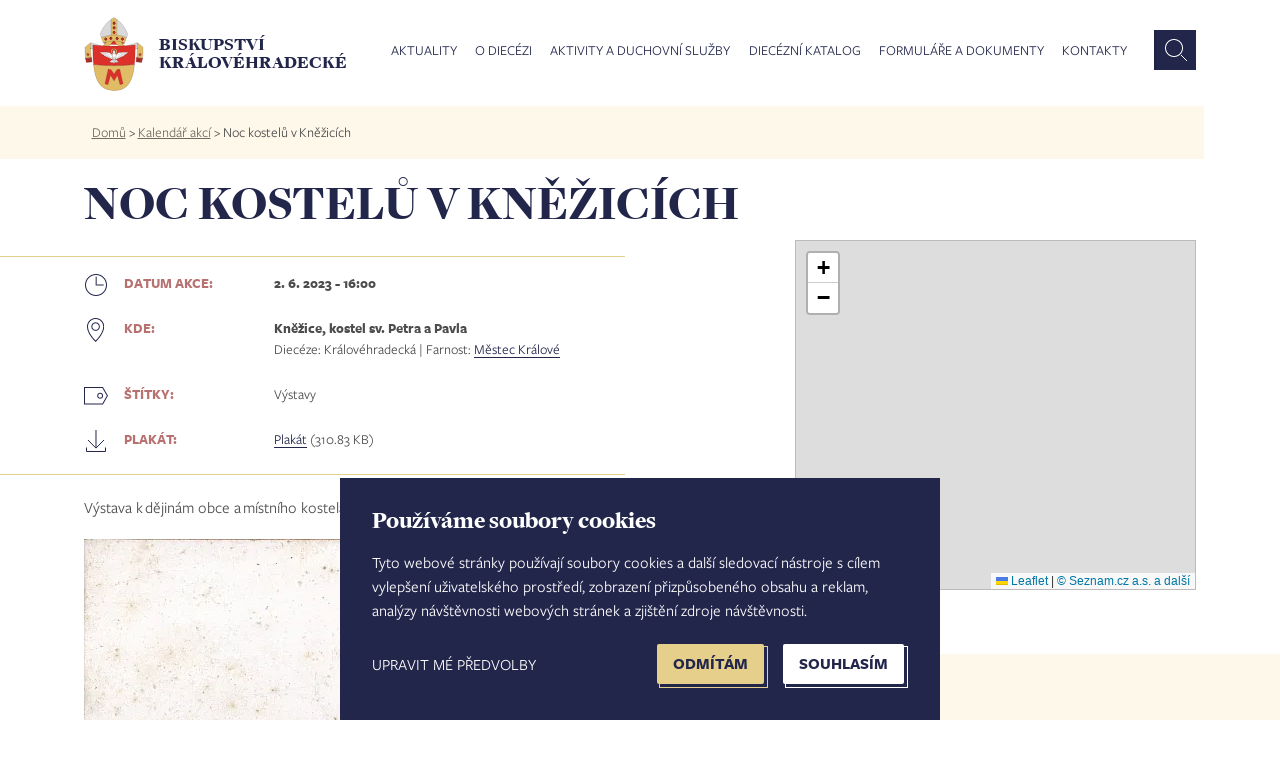

--- FILE ---
content_type: text/html; charset=UTF-8
request_url: https://www.bihk.cz/aktuality/kalendar-akci/noc-kostelu-v-knezicich-13625
body_size: 34841
content:
<!doctype html><html lang="cs" dir="ltr" prefix="og: https://ogp.me/ns#"><head><script type="text/plain" cookie-consent="tracking">(function(w,d,s,l,i){w[l]=w[l]||[];w[l].push({'gtm.start':new Date().getTime(),event:'gtm.js'});var f=d.getElementsByTagName(s)[0],j=d.createElement(s),dl=l!='dataLayer'?'&l='+l:'';j.async=true;j.src='https://www.googletagmanager.com/gtm.js?id='+i+dl;f.parentNode.insertBefore(j,f);})(window,document,'script','dataLayer','GTM-M7STS84');</script>
<script async src="https://www.googletagmanager.com/gtag/js?id=UA-1067429-1"></script><script type="text/plain" cookie-consent="tracking">
window.dataLayer = window.dataLayer || [];
function gtag(){dataLayer.push(arguments);}
gtag('js', new Date());
gtag('config', 'UA-1067429-1');
</script><meta charset="utf-8" /><meta name="description" content="Výstava k dějinám obce a místního kostela." /><link rel="canonical" href="https://www.bihk.cz/aktuality/kalendar-akci/noc-kostelu-v-knezicich-13625" /><meta property="og:description" content="Výstava k dějinám obce a místního kostela." /><meta property="og:title" content="Noc kostelů v Kněžicích | Biskupství královéhradecké" /><meta property="og:image" content="https://www.bihk.cz/sites/default/files/akce/2023/05/aaaaaaa.jpg" /><meta property="og:url" content="https://www.bihk.cz/aktuality/kalendar-akci/noc-kostelu-v-knezicich-13625" /><meta name="MobileOptimized" content="width" /><meta name="HandheldFriendly" content="true" /><meta name="viewport" content="width=device-width, initial-scale=1, maximum-scale=1, user-scalable=no" /><link rel="icon" href="/themes/bihk/favicon.ico" type="image/vnd.microsoft.icon" /><title>Noc kostelů v Kněžicích | Biskupství královéhradecké</title><meta http-equiv="X-UA-Compatible" content="IE=edge" /><link rel="stylesheet" media="all" href="/sites/default/files/css/css_fg3tRfGGVH-xFNKW2d9HS9UQXdUFopvWBxe8SsjtHr4.css" /><link rel="stylesheet" media="all" href="//unpkg.com/leaflet@1.9.2/dist/leaflet.css" /><link rel="stylesheet" media="all" href="/sites/default/files/css/css_PyUDei0kwe0yxyYawlpdqSi9F749poQqlareGEJveIo.css" /><link rel="stylesheet" media="all" href="/sites/default/files/css/css_VbdyvEvqfWP0jotByeM2N1JowAGLFV9dstTWMBvSmW0.css" /><script type="text/javascript" src="//www.freeprivacypolicy.com/public/cookie-consent/4.0.0/cookie-consent.js" charset="UTF-8"></script><script type="text/javascript" charset="UTF-8">
document.addEventListener('DOMContentLoaded', function () {
cookieconsent.run({"notice_banner_type":"simple","consent_type":"express","palette":"light","language":"cs","page_load_consent_levels":["strictly-necessary"],"notice_banner_reject_button_hide":false,"preferences_center_close_button_hide":false,"page_refresh_confirmation_buttons":false,"website_name":"Biskupství královéhradecké","website_privacy_policy_url":"https://www.bihk.cz/gdpr"});
});
</script><noscript>Cookie Consent by <a href="https://www.freeprivacypolicy.com/" rel="nofollow noopener">Free Privacy Policy Generator website</a></noscript><link rel="alternate" type="application/rss+xml" title="Zprávy" href="https://www.bihk.cz/rss.xml" /></head><body class="path-node page-node-type-akce" id="node-"><noscript><iframe src="https://www.googletagmanager.com/ns.html?id=GTM-M7STS84" height="0" width="0" style="display:none;visibility:hidden"></iframe></noscript><a href="#main-content" class="visually-hidden focusable skip-link">Přejít k hlavnímu obsahu</a><div class="container-all"><div class="dialog-off-canvas-main-canvas" data-off-canvas-main-canvas> <header><div class="row row-main"><div class="main-1440-col col"></div><div class="main-1440-middle"><div class="container"><div class="row"><div class="col-xl-12 col-md-12 col-sm-12"><div class="row"><div class="col-xl-3 col-md-3 col-sm-3 col-8"><div id="logo"><a href="https://www.bihk.cz/"><img src="/themes/bihk/logo.svg" width="62" height="77" alt="" /><div>Biskupství královéhradecké</div></a></div></div><div class="col-xl-9 col-md-9 col-sm-9 col-4"><div class="region region-primary-menu"><div id="block-mainmenu" class="block block-superfish block-superfishmain"><ul id="superfish-main" class="menu sf-menu sf-main sf-horizontal sf-style-white"><li id="main-menu-link-content95d22cd9-5e12-4537-b2bc-9d4e33963def" class="sf-depth-1 menuparent"><a href="/aktuality" class="mAktuality no-link sf-depth-1 menuparent">Aktuality</a><ul class="sf-multicolumn"><li class="sf-multicolumn-wrapper "><ol><li id="main-views-viewviewszpravypage-zpravy" class="sf-depth-2 sf-no-children"><a href="/aktuality/zpravy" class="sf-depth-2">Zprávy</a></li><li id="main-views-viewviewskalendar-akcipage-akce" class="sf-depth-2 sf-no-children"><a href="/aktuality/kalendar-akci" class="sf-depth-2">Kalendář akcí</a></li><li id="main-views-viewviewsfotogaleriepage-fotogalerie" class="sf-depth-2 sf-no-children"><a href="/fotogalerie" class="sf-depth-2">Fotogalerie</a></li><li id="main-menu-link-contenta8493d35-673f-416f-a323-4f2ff72346c1" class="sf-depth-2 sf-no-children"><a href="https://www.bihk.cz/synoda" class="strong sf-depth-2 sf-external">Synoda 2025-2028</a></li><li id="main-menu-link-contentcd2c1848-5250-4917-acf5-902bf7092063" class="sf-depth-2 sf-no-children"><a href="/biskupstvi/diecezni-biskup/ve-farnostech" class="strong sf-depth-2">Diecézní biskup ve farnostech</a></li><li id="main-views-viewviewsnabidka-pracovnich-mistpage-zpravy" class="sf-depth-2 sf-no-children"><a href="/aktuality/nabidka-pracovnich-mist" class="sf-depth-2">Nabídka pracovních míst</a></li><li id="main-menu-link-content0a8c375f-1175-4b8f-b232-7bce4c9f08c3" class="sf-depth-2 sf-no-children"><a href="/aktuality/prodej-pronajem-nemovitosti" class="sf-depth-2">Prodej a pronájem nemovitostí</a></li></ol></li></ul></li><li id="main-menu-link-content8e221b1e-86d2-40fb-b59f-e609f85f84d9" class="sf-depth-1 menuparent"><a href="/biskupstvi" class="no-link sf-depth-1 menuparent">O diecézi</a><ul class="sf-multicolumn"><li class="sf-multicolumn-wrapper "><ol><li id="main-menu-link-content943f0272-8f0a-42b1-af90-28915b2cb0b9" class="sf-depth-2 sf-multicolumn-column menuparent"><div class="sf-multicolumn-column"><a href="/biskupstvi" class="strong sf-depth-2 menuparent">Biskupství</a><ol><li id="main-views-viewviewsnasi-biskupovepage-1" class="sf-depth-3 sf-no-children"><a href="/biskupstvi/nasi-biskupove" class="sf-depth-3">Naši biskupové</a></li><li id="main-views-viewviewskancelare-biskupstvi-diecezni-kuriepage-1" class="sf-depth-3 sf-no-children"><a href="/biskupstvi/kancelare-biskupstvi" class="sf-depth-3">Kanceláře biskupství - diecézní kurie</a></li><li id="main-menu-link-content03c5b644-db71-4365-9372-12589e8d3e79" class="sf-depth-3 sf-no-children"><a href="/biskupstvi/tiskove-oddeleni" class="sf-depth-3">Tiskové oddělení</a></li><li id="main-menu-link-content891dc77d-c92f-48b9-a7c2-8e5af165ffe7" class="sf-depth-3 sf-no-children"><a href="/biskupstvi/historie" class="sf-depth-3">Stručná historie</a></li></ol></div></li><li id="main-menu-link-content36d3caca-992e-4a80-8d00-fdd2189e1950" class="sf-depth-2 sf-no-children"><a href="/dieceze/diecezni-katalog/vikariaty" class="strong sf-depth-2">Vikariáty a farnosti</a></li><li id="main-menu-link-contenta3d25c66-1d73-4f06-941e-89fec1b59165" class="sf-depth-2 sf-no-children"><a href="/biskupstvi/solidarita-v-diecezi" class="strong sf-depth-2">Solidarita v diecézi</a></li><li id="main-menu-link-content0d5c070b-df4b-4d70-b309-536973f90f7a" class="sf-depth-2 sf-no-children"><a href="/biskupstvi/diecezni-lesy-hradec-kralove" class="strong sf-depth-2">Diecézní lesy Hradec Králové</a></li></ol></li></ul></li><li id="main-menu-link-content38d447f3-9dab-429b-aeb0-f944ac6b5138" class="sf-depth-1 menuparent"><a href="/aktivity-duchovni-sluzby/pastorace" class="no-link sf-depth-1 menuparent">Aktivity a duchovní služby</a><ul class="sf-multicolumn"><li class="sf-multicolumn-wrapper "><ol><li id="main-menu-link-contenteae1a00b-9f1b-40ff-9c33-b01420973df2" class="sf-depth-2 sf-no-children"><a href="/aktivity-duchovni-sluzby/svatosti-zivotni-situace" class="sf-depth-2">Svátosti a životní situace</a></li><li id="main-views-viewviewspastoracepage-1" class="sf-depth-2 sf-multicolumn-column menuparent"><div class="sf-multicolumn-column"><a href="/aktivity-duchovni-sluzby/pastorace" class="sf-depth-2 menuparent">Pastorace</a><ol><li id="main-menu-link-content3a6cb983-bf02-48ab-a843-a8b00e7cab1e" class="sf-depth-3 sf-no-children"><a href="/mladez" class="sf-depth-3">Dětí</a></li><li id="main-menu-link-content8eb63fd3-2630-4f26-8aed-ec332bcfd2de" class="sf-depth-3 sf-no-children"><a href="/biskupstvi/diecezni-centrum-pro-mladez" class="sf-depth-3">Mládeže</a></li><li id="main-menu-link-contenta4430071-af18-45c2-be27-4caa35ce51e7" class="sf-depth-3 sf-no-children"><a href="/pastorace/salas" class="sf-depth-3">Vysokoškoláků</a></li><li id="main-menu-link-contentc12f377a-854e-4ecd-8908-266811f3d05e" class="sf-depth-3 sf-no-children"><a href="/biskupstvi/centrum-pro-rodinu" class="sf-depth-3">Rodin</a></li><li id="main-menu-link-content4c0f45b1-01e2-4719-b7d0-b335980a7b41" class="sf-depth-3 sf-no-children"><a href="/biskupstvi/diecezni-centrum-pro-seniory" title="Diecézní centrum pro seniory" class="sf-depth-3">Seniorů</a></li><li id="main-menu-link-content2ff3fbe0-b4a8-4abb-b07e-15d0ff382b97" class="sf-depth-3 sf-no-children"><a href="/pastorace/nemocnicni-kaplani" class="sf-depth-3">Nemocných</a></li><li id="main-menu-link-content46d244e8-c6ec-4369-b04f-aab63832862c" class="sf-depth-3 sf-no-children"><a href="/pastorace/v-armade-ve-vezeni" class="sf-depth-3">V armádě a ve vězení</a></li><li id="main-menu-link-content9829dbd9-208e-4221-93c3-c082fa514557" class="sf-depth-3 sf-no-children"><a href="/pastorace/trvali-jahni" class="sf-depth-3">Trvalí jáhni</a></li><li id="main-menu-link-content3c7aab98-390c-4c6b-8390-9495c8ec9bb6" class="sf-depth-3 sf-no-children"><a href="/pastorace/diecezni-pastoracni-plan" class="sf-depth-3">Diecézní pastorační plán</a></li></ol></div></li><li id="main-views-viewviewsvzdelani-mediapage-1" class="sf-depth-2 sf-multicolumn-column menuparent"><div class="sf-multicolumn-column"><a href="/aktivity-duchovni-sluzby/vzdelani-media" class="sf-depth-2 menuparent">Vzdělání a média</a><ol><li id="main-menu-link-content3f2e59a5-c97a-4bef-bf59-b1e879999705" class="sf-depth-3 sf-no-children"><a href="/biskupstvi/katecheticke-pedagogicke-centrum" class="sf-depth-3">Katecheze a výuka náboženství</a></li><li id="main-menu-link-content710e5ea1-def4-457c-8768-369c59a9fcdf" class="sf-depth-3 sf-no-children"><a href="https://www.bihk.cz/biskupstvi/generalni-vikar-biskupsti-vikari/vzdelavani" class="sf-depth-3 sf-external">Vzdělávání pro pastoraci</a></li><li id="main-menu-link-content7fb847cd-f48f-4e26-a6ad-4fab782fccf1" class="sf-depth-3 sf-no-children"><a href="/biskupstvi/diecezni-teologicky-institut" class="sf-depth-3">Diecézní teologický institut</a></li><li id="main-menu-link-contentee0588ea-279a-4368-90aa-b9d98cfbc8fb" class="sf-depth-3 sf-no-children"><a href="/biskupstvi/odbor-cirkevniho-skolstvi/cirkevni-skoly" class="sf-depth-3">Církevní školy</a></li><li id="main-menu-link-contentf36a64c7-601c-4670-84b3-c72042a11d1b" class="sf-depth-3 sf-no-children"><a href="/aktivity-duchovni-sluzby/vzdelani-media/adalbert" class="sf-depth-3">Diecézní měsíčník Adalbert</a></li><li id="main-menu-link-content3eb1033d-7f45-4655-8d5f-ffac377c9579" class="sf-depth-3 sf-no-children"><a href="/vzdelani-media/biskupska-knihovna" class="sf-depth-3">Biskupská knihovna</a></li><li id="main-menu-link-content2aef84fc-cc86-46cd-88b3-913ee10f034b" class="sf-depth-3 sf-no-children"><a href="/aktivity-duchovni-sluzby/vzdelani-media/radio-proglas-studio-hradec-kralove" class="sf-depth-3">Studio Hradec Králové - Proglas</a></li></ol></div></li><li id="main-menu-link-content24790650-8e9d-42bc-b0e1-7f894422a525" class="sf-depth-2 sf-no-children"><a href="https://www.bihk.cz/soud" class="mSoud sf-depth-2 sf-external">Diecézní církevní soud</a></li><li id="main-menu-link-contentb3598ce1-eec1-47d1-9f1e-d5eab2dcc386" class="sf-depth-2 sf-no-children"><a href="/evangelizace" class="strong sf-depth-2">Evangelizace</a></li><li id="main-menu-link-contentc5a23074-060e-45bf-b83a-b44cbed38491" class="sf-depth-2 sf-no-children"><a href="/aktivity-duchovni-sluzby/reholni-komunity" class="sf-depth-2">Řeholní komunity</a></li><li id="main-views-viewviewsdiakonie-charita-misiepage-1" class="sf-depth-2 sf-multicolumn-column menuparent"><div class="sf-multicolumn-column"><a href="/aktivity-duchovni-sluzby/diakonie-charita-misie" class="sf-depth-2 menuparent">Diakonie, charita a misie</a><ol><li id="main-menu-link-contentac8cb321-224a-4f19-a1cf-92121df4a1a4" class="sf-depth-3 sf-no-children"><a href="/diakonie-charita-misie/charita" class="sf-depth-3">Charita</a></li><li id="main-menu-link-content8a922552-328c-4ed6-b9a6-39107a8f8fa1" class="sf-depth-3 sf-no-children"><a href="/diakonie-charita-misie/papezska-misijni-dila" class="sf-depth-3">Papežská misijní díla</a></li></ol></div></li><li id="main-views-viewviewsspolupracujemepage-1" class="sf-depth-2 sf-multicolumn-column menuparent"><div class="sf-multicolumn-column"><a href="/aktivity-duchovni-sluzby/spolupracujeme" class="sf-depth-2 menuparent">Spolupracujeme</a><ol><li id="main-menu-link-content433d6d73-8952-4b29-8bd7-1d4166570cf7" class="sf-depth-3 sf-no-children"><a href="/aktivity-duchovni-sluzby/spolupracujeme/spolky-obcanska-sdruzeni" class="sf-depth-3">Spolky a občanská sdružení</a></li><li id="main-menu-link-contentdf520284-8048-41e4-b5ae-2646ab744cce" class="sf-depth-3 sf-no-children"><a href="/aktivity-duchovni-sluzby/spolupracujeme/lidove-misie" class="sf-depth-3">Lidové misie</a></li><li id="main-menu-link-content9abc15df-8f24-43cd-8c0d-29338f467393" class="sf-depth-3 sf-no-children"><a href="/aktivity-duchovni-sluzby/spolupracujeme/duchovne-rekreacni-centra" class="sf-depth-3">Duchovně - rekreační centra</a></li></ol></div></li></ol></li></ul></li><li id="main-menu-link-contentcf9e088d-10ad-42c5-9ae7-88af73e24e26" class="sf-depth-1 menuparent"><a href="/node/661" class="no-link sf-depth-1 menuparent">Diecézní katalog</a><ul class="sf-multicolumn"><li class="sf-multicolumn-wrapper "><ol><li id="main-menu-link-contentc25ed4b8-7b42-44a8-83c5-155364503329" class="sf-depth-2 sf-no-children"><a href="/dieceze/diecezni-katalog/vikariaty" class="sf-depth-2">Vikariáty</a></li><li id="main-views-viewviewskatalog-farnosti-searchpage-1" class="sf-depth-2 sf-no-children"><a href="/dieceze/diecezni-katalog/farnosti" class="sf-depth-2">Farnosti</a></li><li id="main-views-viewviewskatalog-osoby-searchpage-1" class="sf-depth-2 sf-no-children"><a href="/dieceze/diecezni-katalog/osoby" class="sf-depth-2">Osoby</a></li><li id="main-views-viewviewskatalog-obce-searchpage-1" class="sf-depth-2 sf-no-children"><a href="/dieceze/diecezni-katalog/obce" class="sf-depth-2">Obce</a></li><li id="main-views-viewviewskatalog-kostela-searchpage-1" class="sf-depth-2 sf-no-children"><a href="/dieceze/diecezni-katalog/kostely" class="sf-depth-2">Kostely</a></li><li id="main-menu-link-content40febef9-e835-4a96-885e-ed9232fa02a1" class="sf-depth-2 sf-no-children"><a href="https://bohosluzby.cirkev.cz/" target="_blank" class="sf-depth-2 sf-external">Bohoslužby</a></li><li id="main-views-viewviewskatalog-zesnuli-duchovnipage-1" class="sf-depth-2 sf-no-children"><a href="/dieceze/diecezni-katalog/zesnuli-duchovni-filter" class="sf-depth-2">Zesnulí duchovní</a></li></ol></li></ul></li><li id="main-views-viewviewsformulare-a-dokumentypage-1" class="sf-depth-1 sf-no-children"><a href="/ke-stazeni" class="sf-depth-1">Formuláře a dokumenty</a></li><li id="main-menu-link-content9ca5c724-51c7-411a-9f72-1207524b598d" class="sf-depth-1 sf-no-children"><a href="/kontakty" class="sf-depth-1">Kontakty</a></li></ul></div><div id="block-vyhledavanihlavicka" class="block block-block-content block-block-contenta0f8a5d9-adc8-42d2-985e-77b881f9bd8c"><div><form action="https://www.bihk.cz/vyhledavani" method="get" id="formSearchApi"><input id="inputSubmitSearchApi" type="text" name="search_api_fulltext" placeholder="Co hledáte?" /><button class="search" id="submitSearchApi"></button></form></div></div></div></div></div></div></div></div></div><div class="main-1440-col col"></div></div></header><nav><div class="row row-main"><div class="main-1440-col col breadcrumb"></div><div class="main-1440-middle"><div class="col-lg-12 breadcrumb"><div class="inner"><div class="region region-breadcrumb"><div id="block-bihk-breadcrumbs" class="block block-system block-system-breadcrumb-block"> <nav class="breadcrumb" role="navigation" aria-labelledby="system-breadcrumb"><h2 id="system-breadcrumb" class="visually-hidden">Drobečková navigace</h2><ul><li> <a href="/">Domů</a> ></li><li> <a href="/aktuality/kalendar-akci">Kalendář akcí</a> ></li><li> Noc kostelů v Kněžicích</li></ul> </nav></div></div></div></div></div><div class="main-1440-col col"></div></div></nav><div class="row row-main"><div class="main-1440-col col"></div><div class="main-1440-middle"><div class="container"><div class="row"><div class="col-xl-12 col-md-12 col-sm-12"><div class="row"><div class="col-xl-8 detail"><div class="region region-page-title"><div id="block-pagetitle" class="block block-core block-page-title-block"><h1>Noc kostelů v Kněžicích</h1></div></div></div></div></div></div></div></div><div class="main-1440-col col"></div></div><div class="region region-content"><div id="block-bihk-content" class="block block-system block-system-main-block"> <section role="article" class="node node--type-akce node--view-mode-full"><div class="row row-main"><div class="main-1440-col col"></div><div class="main-1440-middle"><div class="container"><div class="row"><div id="content" class="col-xl-6 col-md-12 col-sm-12"><hr class="outside" /><div id="akce-info"><dl class="row"><dt class="label col-xl-4 col-md-5 col-sm-12"><img src="/themes/bihk/images/icon/Time.svg"><strong>Datum akce:</strong></dt><dd class="col-xl-8 col-md-7 col-sm-12"><strong><time datetime="2023-06-02T14:00:00Z">2. 6. 2023 - 16:00</time></strong></dd><dt class="label col-xl-4 col-md-5 col-sm-12"><img src="/themes/bihk/images/icon/Place.svg"><strong>Kde:</strong></dt><dd class="col-xl-8 col-md-7 col-sm-12"><strong>Kněžice, kostel sv. Petra a Pavla</strong><br />Diecéze: Královéhradecká | Farnost: <a href="/mestec-kralove" hreflang="cs">Městec Králové</a></dd><dt class="label col-xl-4 col-md-5 col-sm-12"><img src="/themes/bihk/images/icon/Label.svg"><strong>Štítky:</strong></dt><dd class="col-xl-8 col-md-7 col-sm-12">Výstavy</dd><dt class="label col-xl-4 col-md-5 col-sm-12"><img src="/themes/bihk/images/icon/Download.svg"><strong>Plakát:</strong></dt><dd id="download" class="col-xl-8 col-md-7 col-sm-12"><span class="file file--mime-application-pdf file--application-pdf"><a href="/sites/default/files/akce/2023-05/noc-kostelu-2023-obr.pdf" type="application/pdf" title="noc-kostelu-2023-obr.pdf">Plakát</a></span> <span>(310.83 KB)</span></dd></dl></div><hr class="outside-bottom" /><div class="content-text"><p>Výstava k&nbsp;dějinám obce a&nbsp;místního kostela.</p><p><div> <picture> <!--[if IE 9]><video style="display: none;"><![endif]--> <source srcset="/sites/default/files/styles/pracoviste_desktop_1x/public/akce/2023/05/aaaaaaa.webp?itok=2L4viq6_ 1x" media="(min-width: 1200px)" type="image/webp"/> <source srcset="/sites/default/files/styles/pracoviste_desktop_1x/public/akce/2023/05/aaaaaaa.webp?itok=2L4viq6_ 1x" media="(min-width: 768px)" type="image/webp"/> <source srcset="/sites/default/files/styles/pracoviste_desktop_2x/public/akce/2023/05/aaaaaaa.webp?itok=fAlP-2BV 1x" media="(min-width: 576px)" type="image/webp"/> <source srcset="/sites/default/files/styles/pracoviste_mobile_1x/public/akce/2023/05/aaaaaaa.webp?itok=_g730soR 1x" media="(min-width: 375px)" type="image/webp"/> <source srcset="/sites/default/files/styles/pracoviste_mobile_1x/public/akce/2023/05/aaaaaaa.webp?itok=_g730soR 1x" media="(min-width: 320px)" type="image/webp"/> <source srcset="/sites/default/files/styles/pracoviste_desktop_1x/public/akce/2023/05/aaaaaaa.jpg?itok=2L4viq6_ 1x" media="(min-width: 1200px)" type="image/jpeg"/> <source srcset="/sites/default/files/styles/pracoviste_desktop_1x/public/akce/2023/05/aaaaaaa.jpg?itok=2L4viq6_ 1x" media="(min-width: 768px)" type="image/jpeg"/> <source srcset="/sites/default/files/styles/pracoviste_desktop_2x/public/akce/2023/05/aaaaaaa.jpg?itok=fAlP-2BV 1x" media="(min-width: 576px)" type="image/jpeg"/> <source srcset="/sites/default/files/styles/pracoviste_mobile_1x/public/akce/2023/05/aaaaaaa.jpg?itok=_g730soR 1x" media="(min-width: 375px)" type="image/jpeg"/> <source srcset="/sites/default/files/styles/pracoviste_mobile_1x/public/akce/2023/05/aaaaaaa.jpg?itok=_g730soR 1x" media="(min-width: 320px)" type="image/jpeg"/> <!--[if IE 9]></video><![endif]--> <img src="/sites/default/files/styles/medium/public/akce/2023/05/aaaaaaa.jpg?itok=IBTelFlW" alt="" /> <span /> </picture></div></p><div></div><div class="zpravy-social"><ul class="js-pager__items pager" id="zpravy-button-border"><li class="zpravy-button-border-moved pager__item"><a href="https://www.facebook.com/sharer/sharer.php?u=https://www.bihk.cz/aktuality/kalendar-akci/noc-kostelu-v-knezicich-13625&t=" title="Sdílet na Facebooku" target="_blank">Sdílet na Facebooku</a></li></ul></div></div></div><div class="col-xl-2"></div><div class="col-xl-4 col-md-12 col-sm-12 toRight"><div id="marked_block_full"><div><div id="mapycz-widget-069720e1731d60-wrapper" class="mapycz-wrapper"><div id="mapycz-widget-069720e1731d60" class="mapycz-map" style="width:100%; height:350px;"></div><div class="mapycz-settings"><div class="mapycz-zoom">11</div><div class="mapycz-center"><div class="lat">50.20908373885198</div><div class="lng">15.175392796280079</div></div><div class="mapycz-type" data-allowed-layers="{&quot;1&quot;:1}">basic</div><div class="mapycz-poi">0</div><div class="mapycz-layer-switcher">0</div><div class="mapycz-location"><div class="lat">50.2574423989</div><div class="lng">15.3346993213</div><div class="marker-title"></div></div><div class="marker-address"></div></div><div class="form-item mapycz-admin-controls"></div></div></div></div><div id="marked_block" class="dalsi-akce"><div class="inner"><hr class="outside" /><div class="views-element-container block block-views block-views-blockdalsi-akce-dalsi-akce" id="block-views-block-dalsi-akce-dalsi-akce"><h2>Další akce</h2><div><div class="js-view-dom-id-98685d730485ad3a04eb64cbfeed982991aa9ccfac7bdf3def7fc58731928df5"><div class="views-row"><div class="fotka"> <a href="/aktuality/kalendar-akci/putovani-za-koledou-16354"> <picture> <!--[if IE 9]><video style="display: none;"><![endif]--> <source srcset="/sites/default/files/styles/blok_zpravy_desktop_1200/public/akce/2026/01/plakat-final-page-001.webp?itok=xs10wfuk 1x" media="(min-width: 1200px)" type="image/webp"/> <source srcset="/sites/default/files/styles/blok_zpravy_desktop_768/public/akce/2026/01/plakat-final-page-001.webp?itok=HI4QmxWH 1x" media="(min-width: 768px)" type="image/webp"/> <source srcset="/sites/default/files/styles/blok_zpravy_mediumsmall_1x/public/akce/2026/01/plakat-final-page-001.webp?itok=VDreXER9 1x" media="(min-width: 576px)" type="image/webp"/> <source srcset="/sites/default/files/styles/blok_zpravy_mediumsmall_1x/public/akce/2026/01/plakat-final-page-001.webp?itok=VDreXER9 1x" media="(min-width: 375px)" type="image/webp"/> <source srcset="/sites/default/files/styles/blok_zpravy_mobile_1x/public/akce/2026/01/plakat-final-page-001.webp?itok=XUH9l-cV 1x" media="(min-width: 320px)" type="image/webp"/> <source srcset="/sites/default/files/styles/blok_zpravy_desktop_1200/public/akce/2026/01/plakat-final-page-001.jpg?itok=xs10wfuk 1x" media="(min-width: 1200px)" type="image/jpeg"/> <source srcset="/sites/default/files/styles/blok_zpravy_desktop_768/public/akce/2026/01/plakat-final-page-001.jpg?itok=HI4QmxWH 1x" media="(min-width: 768px)" type="image/jpeg"/> <source srcset="/sites/default/files/styles/blok_zpravy_mediumsmall_1x/public/akce/2026/01/plakat-final-page-001.jpg?itok=VDreXER9 1x" media="(min-width: 576px)" type="image/jpeg"/> <source srcset="/sites/default/files/styles/blok_zpravy_mediumsmall_1x/public/akce/2026/01/plakat-final-page-001.jpg?itok=VDreXER9 1x" media="(min-width: 375px)" type="image/jpeg"/> <source srcset="/sites/default/files/styles/blok_zpravy_mobile_1x/public/akce/2026/01/plakat-final-page-001.jpg?itok=XUH9l-cV 1x" media="(min-width: 320px)" type="image/jpeg"/> <!--[if IE 9]></video><![endif]--> <img src="/sites/default/files/styles/blok_zpravy_small_1x/public/akce/2026/01/plakat-final-page-001.jpg?itok=WPRZ_qMX" alt="" /> <span /> </picture></a></div><div class="kdy"><span class="typ-zpravy">Kdy: </span><time datetime="2026-01-24T12:00:00Z">24. 1. 2026</time></div><div class="kde"><span class="typ-zpravy">Kde: </span>Česká Třebová</div><h2><a href="/aktuality/kalendar-akci/putovani-za-koledou-16354" hreflang="cs">Putování za koledou</a></h2><div class="perex">Putování za koledou z&nbsp;Javorky přes les do Semína.</div></div><div class="views-row"><div class="fotka"> <a href="/aktuality/kalendar-akci/postni-duchovni-obnova-s-p-vojtechem-kodetem-ocarm-16350"> <picture> <!--[if IE 9]><video style="display: none;"><![endif]--> <source srcset="/sites/default/files/styles/blok_zpravy_desktop_1200/public/akce/2026/01/7408535657a86ad24899f32868fee7009163744c1.webp?itok=0B0OQUA_ 1x" media="(min-width: 1200px)" type="image/webp"/> <source srcset="/sites/default/files/styles/blok_zpravy_desktop_768/public/akce/2026/01/7408535657a86ad24899f32868fee7009163744c1.webp?itok=_-gBTqJr 1x" media="(min-width: 768px)" type="image/webp"/> <source srcset="/sites/default/files/styles/blok_zpravy_mediumsmall_1x/public/akce/2026/01/7408535657a86ad24899f32868fee7009163744c1.webp?itok=3FoVDzBO 1x" media="(min-width: 576px)" type="image/webp"/> <source srcset="/sites/default/files/styles/blok_zpravy_mediumsmall_1x/public/akce/2026/01/7408535657a86ad24899f32868fee7009163744c1.webp?itok=3FoVDzBO 1x" media="(min-width: 375px)" type="image/webp"/> <source srcset="/sites/default/files/styles/blok_zpravy_mobile_1x/public/akce/2026/01/7408535657a86ad24899f32868fee7009163744c1.webp?itok=mNQPDDZS 1x" media="(min-width: 320px)" type="image/webp"/> <source srcset="/sites/default/files/styles/blok_zpravy_desktop_1200/public/akce/2026/01/7408535657a86ad24899f32868fee7009163744c1.jpg?itok=0B0OQUA_ 1x" media="(min-width: 1200px)" type="image/jpeg"/> <source srcset="/sites/default/files/styles/blok_zpravy_desktop_768/public/akce/2026/01/7408535657a86ad24899f32868fee7009163744c1.jpg?itok=_-gBTqJr 1x" media="(min-width: 768px)" type="image/jpeg"/> <source srcset="/sites/default/files/styles/blok_zpravy_mediumsmall_1x/public/akce/2026/01/7408535657a86ad24899f32868fee7009163744c1.jpg?itok=3FoVDzBO 1x" media="(min-width: 576px)" type="image/jpeg"/> <source srcset="/sites/default/files/styles/blok_zpravy_mediumsmall_1x/public/akce/2026/01/7408535657a86ad24899f32868fee7009163744c1.jpg?itok=3FoVDzBO 1x" media="(min-width: 375px)" type="image/jpeg"/> <source srcset="/sites/default/files/styles/blok_zpravy_mobile_1x/public/akce/2026/01/7408535657a86ad24899f32868fee7009163744c1.jpg?itok=mNQPDDZS 1x" media="(min-width: 320px)" type="image/jpeg"/> <!--[if IE 9]></video><![endif]--> <img src="/sites/default/files/styles/blok_zpravy_small_1x/public/akce/2026/01/7408535657a86ad24899f32868fee7009163744c1.jpg?itok=vPaGU4ra" alt="" /> <span /> </picture></a></div><div class="kdy"><span class="typ-zpravy">Kdy: </span><time datetime="2026-02-21T12:00:00Z">21. 2. 2026</time></div><div class="kde"><span class="typ-zpravy">Kde: </span>Čáslav, Masarykova 248/24</div><h2><a href="/aktuality/kalendar-akci/postni-duchovni-obnova-s-p-vojtechem-kodetem-ocarm-16350" hreflang="cs">Postní duchovní obnova s P. Vojtěchem Kodetem O.Carm</a></h2><div class="perex">Postní duchovní obnova s P. Vojtěchem Kodetem ThD. O.Carm.</div></div> <footer> <a href="/aktuality/kalendar-akci">Zobrazit další akce</a> </footer></div></div></div></div></div></div></div></div></div><div class="main-1440-col col"></div></div></section></div></div><footer><div class="row row-main"><div class="main-1440-col col"></div><div class="main-1440-middle"><div class="container"><div class="row"><div class="col-xl-3 col-md-3 col-6"><div class="region region-bottom-first"><div id="block-menuaktuality" class="block block-block-content block-block-content3ef1a544-e4f7-4dd0-a5a9-6c0958a04d5b"><h3>Aktuality</h3><div><ul><li><a href="/zpravy">Zprávy</a></li><li><a href="/aktuality/kalendar-akci">Kalendář akcí</a></li><li><a href="/fotogalerie">Fotogalerie</a></li><li><a href="https://www.bihk.cz/aktuality/zpravy/jubilejni-mista-v-kralovehradecke-diecezi-15226">Jubilejní místa v diecézi</a></li><li><a href="/synoda">Synoda 2021-2024</a></li><li><a href="/biskupstvi/diecezni-biskup/ve-farnostech">Diecézní biskup ve farnostech</a></li><li><a href="/aktuality/nabidka-pracovnich-mist">Nabídka pracovních míst</a></li></ul></div></div></div></div><div class="col-xl-3 col-md-3 col-6"><div class="region region-bottom-second"><div id="block-odiecezi" class="block block-block-content block-block-content898ad18c-b30a-4767-bf32-75dd6d4d46b2"><h3>O diecézi</h3><div><ul><li><a href="/biskupstvi">Biskupství</a></li><li><a href="/dieceze/diecezni-katalog">Vikariáty a farnosti</a></li><li><a href="/biskupstvi/solidarita-v-diecezi">Solidarita v diecézi</a></li><li><a href="/biskupstvi/diecezni-lesy-hradec-kralove">Diecézní lesy Hradec Králové</a></li></ul></div></div></div></div><div class="col-xl-3 col-md-3 col-6"><div class="region region-bottom-third"><div id="block-aktivityaduchovnisluzby" class="block block-block-content block-block-content508f4d7f-8111-4f76-b3f8-5e2f7f53d050"><h3>Aktivity a duchovní služby</h3><div><ul><li><a href="/aktivity-duchovni-sluzby/svatosti-zivotni-situace">Svátosti a životní situace</a></li><li><a href="/aktivity-duchovni-sluzby/pastorace">Pastorace</a></li><li><a href="/evangelizace">Evangelizace</a></li><li><a href="/aktivity-duchovni-sluzby/diakonie-charita-misie">Diakonie, charita a misie</a></li><li><a href="/aktivity-duchovni-sluzby/vzdelani-media">Vzdělávání a média</a></li><li><a href="/aktivity-duchovni-sluzby/spolupracujeme">Spolupracujeme</a></li><li><a href="/aktivity-duchovni-sluzby/reholni-komunity">Řeholní komunity</a></li></ul></div></div></div></div><div class="col-xl-3 col-md-3 col-6"><div class="region region-bottom-forth"><div id="block-dieceznikatalog" class="block block-block-content block-block-contentb2e114df-5703-4572-9e81-ef0ed404ae2b"><h3>Diecézní katalog</h3><div><ul><li><a href="/dieceze/diecezni-katalog/vikariaty">Vikariáty</a></li><li><a href="/dieceze/diecezni-katalog/farnosti">Farnosti</a></li><li><a href="/dieceze/diecezni-katalog/osoby">Osoby</a></li><li><a href="/dieceze/diecezni-katalog/obce">Obce</a></li><li><a href="/dieceze/diecezni-katalog/kostely">Kostely</a></li><li><a href="https://bohosluzby.cirkev.cz/">Bohoslužby</a></li><li><a href="/dieceze/diecezni-katalog/zesnuli-duchovni">Zesnulí duchovní</a></li></ul></div></div></div></div></div></div></div><div class="main-1440-col col"></div></div></footer><footer class="last"><div class="row row-main"><div class="main-1440-col col"></div><div class="main-1440-middle"><div class="container"><div class="row align-items-end"><div class="col-xl-6 col-md-12 col-sm-12"><div class="region region-footer-first"><div id="block-kontakt" class="block block-block-content block-block-content47a4b5d1-90f1-46c9-89c5-16b268fb6f51"><h2>Kontakt</h2><div><h4><strong>Biskupství královéhradecké</strong></h4><p>Velké náměstí 35/44<br />500 03&nbsp;Hradec Králové<br />tel.: +420 495 063 611</p><p>IČO: 00 44 51 34<br />DIČ: CZ 00 44 51 34<br />Číslo účtu: 1006010044/5500</p></div></div></div></div><div class="col-xl-6 col-md-12 col-sm-12 text-right"><div class="region region-footer-menu"><nav role="navigation" aria-labelledby="block-bihk-footer-menu" id="block-bihk-footer"><h2 class="visually-hidden" id="block-bihk-footer-menu">Footer menu</h2><ul class="menu"><li class="menu-item"> <a href="/biskupstvi/tiskove-oddeleni" title="Tiskový mluvčí" data-drupal-link-system-path="node/687">Tiskový mluvčí</a></li><li class="menu-item"> <a href="https://dihk.cz" title="Přihlášení do intranetu biskupství">Intranet</a></li><li class="menu-item"> <a href="/mapa-stranek" title="Mapa stránek" data-drupal-link-system-path="node/10514">Mapa stránek</a></li><li class="menu-item"> <a href="/gdpr" title="GDPR" data-drupal-link-system-path="node/3803">GDPR</a></li><li class="menu-item"> <a href="/vyhledavani" title="Vyhledávání dle typu obsahu" data-drupal-link-system-path="vyhledavani">Vyhledávání</a></li><li class="menu-item"> <a href="" class="no-link" id="open_preferences_center">Nastavení COOKIES</a></li><li class="menu-item"> <a href="/user/login" data-drupal-link-system-path="user/login">Administrace</a></li></ul> </nav></div></div></div></div></div><div class="main-1440-col col"></div></div></footer></div></div><script type="application/json" data-drupal-selector="drupal-settings-json">{"path":{"baseUrl":"\/","scriptPath":null,"pathPrefix":"","currentPath":"node\/13625","currentPathIsAdmin":false,"isFront":false,"currentLanguage":"cs"},"pluralDelimiter":"\u0003","suppressDeprecationErrors":true,"ajaxPageState":{"libraries":"bihk\/bootstrap,bihk\/global-components,bihk\/smartmenus,core\/picturefill,mapycz\/mapycz.frontend,superfish\/superfish,superfish\/superfish_hoverintent,superfish\/superfish_smallscreen,superfish\/superfish_style_white,superfish\/superfish_supersubs,superfish\/superfish_supposition,system\/base,views\/views.module","theme":"bihk","theme_token":null},"ajaxTrustedUrl":[],"mapycz":{"api_key":"67F4bvrsbOifD7VM08tbq-w-41oZaMQ8PpYMx2wjkwI"},"superfish":{"superfish-main":{"id":"superfish-main","sf":{"delay":1600,"animation":{"opacity":"show","height":"show"},"speed":"fast","autoArrows":false,"dropShadows":false},"plugins":{"smallscreen":{"mode":"window_width","breakpoint":900,"expandText":"Rozbalit","collapseText":"Sbalit","title":"Menu"},"supposition":true,"supersubs":true}}},"user":{"uid":0,"permissionsHash":"9bd68f6a98847cec8053a862d4de4577018c6d5fed3e9af7678b50bb152c4447"}}</script><script src="/sites/default/files/js/js_kwBsJuDJm6cgPV1FoPgZ3u71hc0fX5CS0hVZ0qflJo8.js"></script><script src="//unpkg.com/leaflet@1.9.2/dist/leaflet.js"></script><script src="/sites/default/files/js/js_bu7sc9Y_BFfrcd_HuHfUOZ8AGavNYTnsCBrerLb2lq4.js"></script></body></html>

--- FILE ---
content_type: application/javascript
request_url: https://www.bihk.cz/sites/default/files/js/js_bu7sc9Y_BFfrcd_HuHfUOZ8AGavNYTnsCBrerLb2lq4.js
body_size: 48873
content:
/* Source and licensing information for the line(s) below can be found at https://www.bihk.cz/modules/mapycz/js/mapycz-common.js. */
/**
 * @file
 * Mapycz common behaviors.
 *
 * @codingStandardsIgnoreStart
 */

(function ($, window, Drupal) {
  'use strict';

  /**
   * @namespace
   */
  Drupal.mapycz = Drupal.mapycz || {};

  const translatedLayerNames = {
    basic: "základní",
    outdoor: "turistická",
    aerial: "letecká",
    winter: "zimní",
  };

  /**
   * Initiailizes map.
   */
  Drupal.mapycz.mapsInit = function (settings_, context) {
    // Settings.
    Drupal.mapycz.settings = {
      // Admin mode.
      admin: false,
      // Add suggestion textfield.
      suggest: false,
      // Auto compute center and zoom.
      computeCenterZoom: false,
      // Switchable layers.
      layerOptions: [],
    };
    for (var p in settings_) {
      Drupal.mapycz.settings[p] = settings_[p];
    }

    // If MapyCZ Loader is not present, lazy load it.
    if (typeof Loader === 'undefined') {
      $.getScript('https://api.mapy.cz/loader.js').done(function () {
        Drupal.mapycz._init(Drupal.mapycz.settings, context);
      });
    }
    else {
      Drupal.mapycz._init(Drupal.mapycz.settings, context);
    }
  };

  /**
   * Initialization callback from main init.
   */
  Drupal.mapycz._init = function (settings, context) {
    // Loader.
    Loader.async = true;
    Loader.load(null, { suggest: settings.suggest, poi: true }, function () {

      setTimeout(function () {
         Drupal.mapycz.loadLeafletMaps(settings);
      }, 200);
    });
  };

  function loadLeafletMapNameById(id) {
    var name = '';
    if (id == 1) {
      name = 'basic';
    }
    if (id == 2) {
      name = 'outdoor';
    }
    if (id == 3) {
      name = 'aerial';
    }
    if (id == 4) {
      name = 'winter';
    }

    return name;
  }
  function loadLeafletMapIdByName(name) {
    const nameToIdMap = {
      základní: 1,
      turistická: 2,
      letecká: 3,
      zimní: 4,
    };

    const id = nameToIdMap[name.toLowerCase()];
    return id || null;
  }

  function translateNameToCzech(englishName) {
    return translatedLayerNames[englishName] || englishName;
  }


  Drupal.mapycz.loadLeafletMaps = function (settings) {
    const API_KEY = drupalSettings.mapycz.api_key;
    // For mapyCz address field.
    var addressIds = [];
    $('.mapycz-address').each(function (idx, el) {
      addressIds.push(el.id);
    });
    $.each(addressIds, function (i, addressId) {
      var address_result = ''
      var $wrapper = $('#' + addressId + '-wrapper');
      if ($wrapper.hasClass('processed')) {
        return true;
      }
      $wrapper.addClass('processed');
      var lng = $wrapper.find('.mapycz-location .lng').html();
      var lat = $wrapper.find('.mapycz-location .lat').html();
      var geocodeUrl = `https://api.mapy.cz/v1/rgeocode?lat=${lat}&lon=${lng}&apikey=${API_KEY}`;

      // Perform the AJAX request to fetch the address.
      $.getJSON(geocodeUrl, function (data) {
        if (data && data.items && data.items.length > 0) {
          var address = data.items[0].name;
          address_result = `<span class="result-address">Adresa: ${address}</span>`;
          $wrapper.find('.mapycz-map-address').append(address_result);

        } else {
          console.log(`No address found for marker ${i}`);
        }

      }).fail(function (jqXHR, textStatus, errorThrown) {
        console.error(`Failed to fetch address for marker ${i}: ${textStatus}`, errorThrown);
      });
    });

    // For mapyCz map field.
    var leafletMapIds = [];
    $('.mapycz-map').each(function (idx, el) {
      leafletMapIds.push(el.id);
    });


    /*
    We create the map and set its initial coordinates and zoom.
    See https://leafletjs.com/reference.html#map
    */
    if (!window.mapyCzAdminMap) {
      window.mapyCzAdminMap = [];
    }

    $.each(leafletMapIds, function (i, mapyCzMapId) {
      // Get unprocessed wrapper.
      var $wrapper = $('#' + mapyCzMapId + '-wrapper');
      if ($wrapper.hasClass('processed')) {
        return true;
      }
      $wrapper.addClass('processed');
      let map = L.map(mapyCzMapId, {
        scrollWheelZoom: false // Disable mouse scroll zoom
      }).setView([50.725, 15.603], 15);
      var map_data = Drupal.mapycz.getMapData(mapyCzMapId);
      map.setView([map_data.center.lat, map_data.center.lng], map_data.zoom);


      if (settings.admin === true) {

        if (!window.mapyCzAdminMap[mapyCzMapId]) {
          window.mapyCzAdminMap[mapyCzMapId] = {};
          window.mapyCzAdminMap[mapyCzMapId]['markers'] = [];
          window.mapyCzAdminMap[mapyCzMapId]['map'] = map;
        }

        var $inputLat = $wrapper.find('.mapycz-input-location-lat');
        var $inputLng = $wrapper.find('.mapycz-input-location-lng');
        var $inputCenterLat = $wrapper.find('.mapycz-input-center-lat');
        var $inputCenterLng = $wrapper.find('.mapycz-input-center-lng');
        var $inputZoom = $wrapper.find('.mapycz-input-zoom');
        var $inputType = $wrapper.find('.mapycz-input-type');
        // Listen for click events on the map
        var currentMarker = null;
        if ($inputLat.val() && $inputLng.val()) {
            currentMarker = L.marker([$inputLat.val(), $inputLng.val()]).addTo(map);
        }
        window.mapyCzAdminMap[mapyCzMapId]['markers'] = [currentMarker];
        map.on('click', function(event) {
          if (!window.mapyCzAdminMap[mapyCzMapId]) {
            window.mapyCzAdminMap[mapyCzMapId] = map;
            window.mapyCzAdminMap[mapyCzMapId]['markers'] = [currentMarker];
          }
          window.mapyCzAdminMap[mapyCzMapId]['markers'].forEach(marker => currentMarker = marker);
          var lat = event.latlng.lat;
          var lng = event.latlng.lng;
          $inputLng.val(lng);
          $inputLat.val(lat);
          if (currentMarker) {
            map.removeLayer(currentMarker);
          }
          // Add a new marker at the clicked location
          currentMarker = L.marker([lat, lng]).addTo(map);
          window.mapyCzAdminMap[mapyCzMapId]['markers'] = [currentMarker];
        });

        map.on('zoomend', function() {
          $inputZoom.val(map.getZoom());
        });
        map.on('moveend', function() {
          var center = map.getCenter();
          $inputCenterLat.val(center.lat);
          $inputCenterLng.val(center.lng);
        });
        map.on('baselayerchange', function(event) {
          $inputType.val(loadLeafletMapIdByName(event.name));
        });
      }

      /*
      We store all our tile layers in an object, because we will
      need to pass that to the layers switching map control.
      */
      var tileLayers = {};
      var isConjoinedMap = false;
      if (map_data.markers.length > 1) {
        map_data.allowed_layers = [+map_data.type];
        isConjoinedMap = true;
      }
      var filteredLayers = map_data.all_layers;

      if (settings.admin === false && Object.keys(map_data.allowed_layers).length > 0) {
        filteredLayers = map_data.all_layers.filter(layer => layer in map_data.allowed_layers);

        if (!(map_data.type in map_data.allowed_layers)) {
          filteredLayers.push(map_data.type);
        }
      }

      $.each(filteredLayers, function (i, id) {
          let name = loadLeafletMapNameById(id);
          let czechName = translateNameToCzech(name);
          tileLayers[czechName] = L.tileLayer(`https://api.mapy.cz/v1/maptiles/${name}/256/{z}/{x}/{y}?apikey=${API_KEY}`, {
            minZoom: 0,
            maxZoom: 19,
            attribution: '<a href="https://api.mapy.cz/copyright" target="_blank">&copy; Seznam.cz a.s. a další</a>',
          });
        });

            /*
      Then we add the first raster tile layer to the map.
      See https://leafletjs.com/reference.html#tilelayer
      */
      if ((tileLayers && settings.admin === true && $inputType.val())) {
        let name = loadLeafletMapNameById($inputType.val());
        let czechName = translateNameToCzech(name);
        tileLayers[czechName].addTo(map);
      } else {
        if (!isConjoinedMap) {
          let basicLayer = translateNameToCzech('basic');
          tileLayers[basicLayer].addTo(map);
        }
      }

      if ((tileLayers && settings.admin === false && map_data.type)) {
        const mapName = loadLeafletMapNameById(map_data.type);
        const mapNameTranslated = translateNameToCzech(mapName);

        // Ensure the map name exists in tileLayers before adding it.
        if (mapNameTranslated && tileLayers[mapNameTranslated]) {
          tileLayers[mapNameTranslated].addTo(map);
        }
      }


      if (isConjoinedMap) {
        const c_id = +map_data.type;
        const c_name = loadLeafletMapNameById(c_id);
        const c_name_translated = translateNameToCzech(c_name);

        tileLayers[c_name_translated].addTo(map);
      }

      if (settings.layerOptions.length !== 0) {
        L.control.layers(tileLayers).addTo(map);
      }


      /*
      We also require you to include our logo somewhere over the map.
      We create our own map control implementing a documented interface,
      that shows a clickable logo.
      See https://leafletjs.com/reference.html#control
      */
      const LogoControl = L.Control.extend({
        options: {
          position: 'bottomleft',
        },

        onAdd: function (map) {
          const container = L.DomUtil.create('div');
          const link = L.DomUtil.create('a', '', container);

          link.setAttribute('href', 'http://mapy.cz/');
          link.setAttribute('target', '_blank');
          link.innerHTML = '<img src="https://api.mapy.cz/img/api/logo.svg" />';
          L.DomEvent.disableClickPropagation(link);

          return container;
        },
      });

      if (settings.admin === false) {
        $.each(map_data.markers, function (i, marker) {
          var leafletMarker = L.marker([marker.lat, marker.lng]).addTo(map);

          if (marker.title) {
            var markerPopupContent = marker.title;

            // Reverse geocode if print_address is true
            if (marker.print_address) {
              var geocodeUrl = `https://api.mapy.cz/v1/rgeocode?lat=${marker.lat}&lon=${marker.lng}&apikey=${API_KEY}`;

              // Perform the AJAX request to fetch the address
              $.getJSON(geocodeUrl, function (data) {
                if (data && data.items && data.items.length > 0) {
                  var address = data.items[0].name;
                  markerPopupContent += `<br><span class="result-address"><i>Adresa: ${address}</i></span>`;
                } else {
                  console.log(`No address found for marker ${i}`);
                }

                // Bind the updated popup content to the marker AFTER the address is fetched
                leafletMarker.bindPopup(markerPopupContent);
              }).fail(function (jqXHR, textStatus, errorThrown) {
                console.error(`Failed to fetch address for marker ${i}: ${textStatus}`, errorThrown);
                // Fallback to binding popup without address if the request fails
                leafletMarker.bindPopup(markerPopupContent);
              });
            } else {
              // If no address is to be printed, bind the popup immediately
              leafletMarker.bindPopup(markerPopupContent);
            }
          }

        });

        // Center around the markers if multiple present.
        var bounds = [];
        $.each(map_data.markers, function (i, marker) {
          bounds.push([marker.lat, marker.lng]);
        });

        if (bounds.length > 1) {
          map.fitBounds(bounds, {
            padding: [50, 50],  // Adjust padding to avoid markers being too close to the map's edges
            maxZoom: 10         // Set a maximum zoom level to avoid excessive zooming
          });
        }

        // Add layout switcher if any.
        if (map_data.show_layout_switcher == 1) {
          L.control.layers(tileLayers).addTo(map);
        }
      }


      // finally we add our LogoControl to the map
      new LogoControl().addTo(map);
    });


  };


  /**
   * Parses map's data from HTML structure.
   *
   * @param mapId
   *   Id of map - div with mapycz-map class.
   *
   * @returns
   *   Data object.
   */
  Drupal.mapycz.getMapData = function (mapId) {
    var $wrapper = $('#' + mapId + '-wrapper');
    var data = {};
    data.type = $wrapper.find('.mapycz-settings .mapycz-type').html();
    if (!data.type) {
      data.type = 1;
    }
    data.zoom = parseInt($wrapper.find('.mapycz-settings .mapycz-zoom').html());
    data.center = {};
    data.center.lng = $wrapper.find('.mapycz-settings .mapycz-center .lng').html();
    data.center.lat = $wrapper.find('.mapycz-settings .mapycz-center .lat').html();
    data.show_poi = parseInt($wrapper.find('.mapycz-settings .mapycz-poi').html());
    data.show_layout_switcher = parseInt($wrapper.find('.mapycz-settings .mapycz-layer-switcher').html());
    data.allowed_layers = $wrapper.find('.mapycz-settings .mapycz-type').data('allowed-layers');
    data.all_layers = [1, 2, 3, 4];
    data.markers = [];
    $wrapper.find('.mapycz-location').each(function (i, location) {
      var marker = {};
      marker.lat = $(location).find('.lat').html();
      marker.lng = $(location).find('.lng').html();
      marker.title = $(location).find('.marker-title').html();
      marker.print_address = $wrapper.find('.marker-address').html();
      data.markers.push(marker);
    });
    return data;
  };
})(jQuery, window, Drupal);

/* Source and licensing information for the above line(s) can be found at https://www.bihk.cz/modules/mapycz/js/mapycz-common.js. */;
/* Source and licensing information for the line(s) below can be found at https://www.bihk.cz/modules/mapycz/js/mapycz-frontend.js. */
/**
 * @file
 * Mapycz frontend.
 */

(function ($, Drupal) {
  'use strict';

  Drupal.behaviors.mapyczBehavior = {

    attach: function (context, settings) {
      Drupal.mapycz.mapsInit({ }, context);
    }

  };

})(jQuery, Drupal);

/* Source and licensing information for the above line(s) can be found at https://www.bihk.cz/modules/mapycz/js/mapycz-frontend.js. */;
/* Source and licensing information for the line(s) below can be found at https://www.bihk.cz/libraries/drupal-superfish/superfish.js. */
/*
 * Superfish v1.4.8 - jQuery menu widget
 * Copyright (c) 2008 Joel Birch
 *
 * Dual licensed under the MIT and GPL licenses:
 *  http://www.opensource.org/licenses/mit-license.php
 *  http://www.gnu.org/licenses/gpl.html
 *
 * CHANGELOG: http://users.tpg.com.au/j_birch/plugins/superfish/changelog.txt
 */
/*
 * This is not the original jQuery Superfish plugin.
 * Please refer to the README for more information.
 */

(function($){
  $.fn.superfish = function(op){
    var sf = $.fn.superfish,
      c = sf.c,
      $arrow = $(['<span class="',c.arrowClass,'"> &#187;</span>'].join('')),
      over = function(){
        var $$ = $(this), menu = getMenu($$);
        clearTimeout(menu.sfTimer);
        $$.showSuperfishUl().siblings().hideSuperfishUl();
      },
      out = function(){
        var $$ = $(this), menu = getMenu($$), o = sf.op;
        clearTimeout(menu.sfTimer);
        menu.sfTimer=setTimeout(function(){
          if ($$.children('.sf-clicked').length == 0){
            o.retainPath=($.inArray($$[0],o.$path)>-1);
            $$.hideSuperfishUl();
            if (o.$path.length && $$.parents(['li.',o.hoverClass].join('')).length<1){over.call(o.$path);}
          }
        },o.delay);
      },
      getMenu = function($menu){
        var menu = $menu.parents(['ul.',c.menuClass,':first'].join(''))[0];
        sf.op = sf.o[menu.serial];
        return menu;
      },
      addArrow = function($a){ $a.addClass(c.anchorClass).append($arrow.clone()); };

    return this.each(function() {
      var s = this.serial = sf.o.length;
      var o = $.extend({},sf.defaults,op);
      o.$path = $('li.'+o.pathClass,this).slice(0,o.pathLevels);
      var p = o.$path;
      for (var l = 0; l < p.length; l++){
        p.eq(l).addClass([o.hoverClass,c.bcClass].join(' ')).filter('li:has(ul)').removeClass(o.pathClass);
      }
      sf.o[s] = sf.op = o;

      $('li:has(ul)',this)[($.fn.hoverIntent && !o.disableHI) ? 'hoverIntent' : 'hover'](over,out).each(function() {
        if (o.autoArrows) addArrow( $(this).children('a:first-child, span.nolink:first-child') );
      })
      .not('.'+c.bcClass)
        .hideSuperfishUl();

      var $a = $('a, span.nolink',this);
      $a.each(function(i){
        var $li = $a.eq(i).parents('li');
        $a.eq(i).focus(function(){over.call($li);}).blur(function(){out.call($li);});
      });
      o.onInit.call(this);

    }).each(function() {
      var menuClasses = [c.menuClass];
      if (sf.op.dropShadows){
        menuClasses.push(c.shadowClass);
      }
      $(this).addClass(menuClasses.join(' '));
    });
  };

  var sf = $.fn.superfish;
  sf.o = [];
  sf.op = {};

  sf.c = {
    bcClass: 'sf-breadcrumb',
    menuClass: 'sf-js-enabled',
    anchorClass: 'sf-with-ul',
    arrowClass: 'sf-sub-indicator',
    shadowClass: 'sf-shadow'
  };
  sf.defaults = {
    hoverClass: 'sfHover',
    pathClass: 'overideThisToUse',
    pathLevels: 1,
    delay: 800,
    animation: {opacity:'show'},
    speed: 'fast',
    autoArrows: true,
    dropShadows: true,
    disableHI: false, // true disables hoverIntent detection
    onInit: function(){}, // callback functions
    onBeforeShow: function(){},
    onShow: function(){},
    onHide: function(){}
  };
  $.fn.extend({
    hideSuperfishUl : function(){
      var o = sf.op,
        not = (o.retainPath===true) ? o.$path : '';
      o.retainPath = false;
      var $ul = $(['li.',o.hoverClass].join(''),this).add(this).not(not).removeClass(o.hoverClass)
          .children('ul').addClass('sf-hidden');
      o.onHide.call($ul);
      return this;
    },
    showSuperfishUl : function(){
      var o = sf.op,
        sh = sf.c.shadowClass+'-off',
        $ul = this.addClass(o.hoverClass)
          .children('ul.sf-hidden').hide().removeClass('sf-hidden');
      o.onBeforeShow.call($ul);
      $ul.animate(o.animation,o.speed,function(){ o.onShow.call($ul); });
      return this;
    }
  });
})(jQuery);
/* Source and licensing information for the above line(s) can be found at https://www.bihk.cz/libraries/drupal-superfish/superfish.js. */;
/* Source and licensing information for the line(s) below can be found at https://www.bihk.cz/libraries/drupal-superfish/jquery.hoverIntent.minified.js. */
/*!
 * hoverIntent v1.10.1 // 2019.10.05 // jQuery v1.7.0+
 * http://briancherne.github.io/jquery-hoverIntent/
 *
 * You may use hoverIntent under the terms of the MIT license. Basically that
 * means you are free to use hoverIntent as long as this header is left intact.
 * Copyright 2007-2019 Brian Cherne
 */
!function(factory){"use strict";"function"==typeof define&&define.amd?define(["jquery"],factory):"object"==typeof module&&module.exports?module.exports=factory(require("jquery")):jQuery&&!jQuery.fn.hoverIntent&&factory(jQuery)}(function($){"use strict";function track(ev){cX=ev.pageX,cY=ev.pageY}var cX,cY,_cfg={interval:100,sensitivity:6,timeout:0},INSTANCE_COUNT=0,compare=function(ev,$el,s,cfg){if(Math.sqrt((s.pX-cX)*(s.pX-cX)+(s.pY-cY)*(s.pY-cY))<cfg.sensitivity)return $el.off(s.event,track),delete s.timeoutId,s.isActive=!0,ev.pageX=cX,ev.pageY=cY,delete s.pX,delete s.pY,cfg.over.apply($el[0],[ev]);s.pX=cX,s.pY=cY,s.timeoutId=setTimeout(function(){compare(ev,$el,s,cfg)},cfg.interval)};$.fn.hoverIntent=function(handlerIn,handlerOut,selector){var instanceId=INSTANCE_COUNT++,cfg=$.extend({},_cfg);$.isPlainObject(handlerIn)?(cfg=$.extend(cfg,handlerIn),$.isFunction(cfg.out)||(cfg.out=cfg.over)):cfg=$.isFunction(handlerOut)?$.extend(cfg,{over:handlerIn,out:handlerOut,selector:selector}):$.extend(cfg,{over:handlerIn,out:handlerIn,selector:handlerOut});function handleHover(e){var ev=$.extend({},e),$el=$(this),hoverIntentData=$el.data("hoverIntent");hoverIntentData||$el.data("hoverIntent",hoverIntentData={});var state=hoverIntentData[instanceId];state||(hoverIntentData[instanceId]=state={id:instanceId}),state.timeoutId&&(state.timeoutId=clearTimeout(state.timeoutId));var mousemove=state.event="mousemove.hoverIntent.hoverIntent"+instanceId;if("mouseenter"===e.type){if(state.isActive)return;state.pX=ev.pageX,state.pY=ev.pageY,$el.off(mousemove,track).on(mousemove,track),state.timeoutId=setTimeout(function(){compare(ev,$el,state,cfg)},cfg.interval)}else{if(!state.isActive)return;$el.off(mousemove,track),state.timeoutId=setTimeout(function(){!function(ev,$el,s,out){var data=$el.data("hoverIntent");data&&delete data[s.id],out.apply($el[0],[ev])}(ev,$el,state,cfg.out)},cfg.timeout)}}return this.on({"mouseenter.hoverIntent":handleHover,"mouseleave.hoverIntent":handleHover},cfg.selector)}});
/* Source and licensing information for the above line(s) can be found at https://www.bihk.cz/libraries/drupal-superfish/jquery.hoverIntent.minified.js. */;
/* Source and licensing information for the line(s) below can be found at https://www.bihk.cz/libraries/drupal-superfish/sfsmallscreen.js. */
/*
 * sf-Smallscreen v1.3b - Provides small-screen compatibility for the jQuery Superfish plugin.
 *
 * Developer's note:
 * Built as a part of the Superfish project for Drupal (http://drupal.org/project/superfish)
 * Found any bug? have any cool ideas? contact me right away! http://drupal.org/user/619294/contact
 *
 * jQuery version: 1.3.x or higher.
 *
 * Dual licensed under the MIT and GPL licenses:
 *  http://www.opensource.org/licenses/mit-license.php
 *  http://www.gnu.org/licenses/gpl.html
  */

(function($){
  $.fn.sfsmallscreen = function(options){
    options = $.extend({
      mode: 'inactive',
      type: 'accordion',
      breakpoint: 768,
      breakpointUnit: 'px',
      useragent: '',
      title: '',
      addSelected: false,
      menuClasses: false,
      hyperlinkClasses: false,
      excludeClass_menu: '',
      excludeClass_hyperlink: '',
      includeClass_menu: '',
      includeClass_hyperlink: '',
      accordionButton: 1,
      expandText: 'Expand',
      collapseText: 'Collapse'
    }, options);

    // We need to clean up the menu from anything unnecessary.
    function refine(menu){
      var
      refined = menu.clone(),
      // Things that should not be in the small-screen menus.
      rm = refined.find('span.sf-sub-indicator'),
      // This is a helper class for those who need to add extra markup that shouldn't exist
      // in the small-screen versions.
      rh = refined.find('.sf-smallscreen-remove'),
      // Mega-menus has to be removed too.
      mm = refined.find('ul.sf-multicolumn');
      for (var a = 0; a < rh.length; a++){
        rh.eq(a).replaceWith(rh.eq(a).html());
      }
      if (options.accordionButton == 2 || options.type == 'select'){
        for (var b = 0; b < rm.length; b++){
          rm.eq(b).remove();
        }
      }
      if (mm.length > 0){
        mm.removeClass('sf-multicolumn');
        var ol = refined.find('div.sf-multicolumn-column > ol');
        for (var o = 0; o < ol.length; o++){
          ol.eq(o).replaceWith('<ul>' + ol.eq(o).html() + '</ul>');
        }
        var elements = ['div.sf-multicolumn-column','.sf-multicolumn-wrapper > ol','li.sf-multicolumn-wrapper'];
        for (var i = 0; i < elements.length; i++){
          obj = refined.find(elements[i]);
          for (var t = 0; t < obj.length; t++){
            obj.eq(t).replaceWith(obj.eq(t).html());
          }
        }
        refined.find('.sf-multicolumn-column').removeClass('sf-multicolumn-column');
      }
      refined.add(refined.find('*')).css({width:''});
      return refined;
    }

    // Creating <option> elements out of the menu.
    function toSelect(menu, level){
      var
      items = '',
      childLI = $(menu).children('li');
      for (var a = 0; a < childLI.length; a++){
        var list = childLI.eq(a), parent = list.children('a, span');
        for (var b = 0; b < parent.length; b++){
          var
          item = parent.eq(b),
          path = (item.is('a') && !!item.attr('href')) ? item.attr('href') : '',
          // Class names modification.
          itemClone = item.clone(),
          classes = (options.hyperlinkClasses) ? ((options.excludeClass_hyperlink && itemClone.hasClass(options.excludeClass_hyperlink)) ? itemClone.removeClass(options.excludeClass_hyperlink).attr('class') : itemClone.attr('class')) : '',
          classes = (options.includeClass_hyperlink && !itemClone.hasClass(options.includeClass_hyperlink)) ? ((options.hyperlinkClasses) ? itemClone.addClass(options.includeClass_hyperlink).attr('class') : options.includeClass_hyperlink) : classes;
          // Retaining the active class if requested.
          if (options.addSelected && item.hasClass('active')){
            classes += ' active';
          }
          classes = (classes) ? ' class="' + classes + '"' : '';
          // <option> has to be disabled if the item is not a link.
          disable = (path == '') || (path == '#') ? ' disabled="disabled"' : '',
          // Crystal clear.
          subIndicator = 1 < level ? Array(level).join('-') + ' ' : '';
          // Preparing the <option> element.
          items += '<option value="' + path + '"' + classes + disable + '>' + subIndicator + $.trim(item.text()) +'</option>',
          childUL = list.find('> ul');
          // Using the function for the sub-menu of this item.
          for (var u = 0; u < childUL.length; u++){
            items += toSelect(childUL.eq(u), level + 1);
          }
        }
      }
      return items;
    }

    // Create the new version, hide the original.
    function convert(menu){
      var menuID = menu.attr('id'),
      // Creating a refined version of the menu.
      refinedMenu = refine(menu);
      // Currently the plugin provides two reactions to small screens.
      // Converting the menu to a <select> element, and converting to an accordion version of the menu.
      if (options.type == 'accordion'){
        var
        toggleID = menuID + '-toggle',
        accordionID = menuID + '-accordion';
        // Making sure the accordion does not exist.
        if ($('#' + accordionID).length == 0){
          var
          // Getting the style class.
          styleClass = menu.attr('class').split(' ').filter(function(item){
            return item.indexOf('sf-style-') > -1 ? item : '';
          }),
          // Creating the accordion.
          accordion = $(refinedMenu).attr('id', accordionID);
          // Removing unnecessary classes.
          accordion.removeClass('sf-horizontal sf-vertical sf-navbar sf-shadow sf-js-enabled');
          // Adding necessary classes.
          accordion.addClass('sf-accordion sf-hidden');
          // Removing style attributes and any unnecessary class.
          accordion.find('li').each(function(){
            $(this).removeAttr('style').removeClass('sfHover').attr('id', $(this).attr('id') + '-accordion');
          });
          // Doing the same and making sure all the sub-menus are off-screen (hidden).
          accordion.children('ul').removeAttr('style').not('.sf-hidden').addClass('sf-hidden');
          // Creating the accordion toggle switch.
          var toggle = '<div class="sf-accordion-toggle ' + styleClass + '"><a href="#" id="' + toggleID + '"><span>' + options.title + '</span></a></div>';

          // Adding Expand\Collapse buttons if requested.
          if (options.accordionButton == 2){
            accordion.addClass('sf-accordion-with-buttons');
            var parent = accordion.find('li.menuparent');
            for (var i = 0; i < parent.length; i++){
              parent.eq(i).prepend('<a href="#" class="sf-accordion-button">' + options.expandText + '</a>');
            }
          }
          // Inserting the according and hiding the original menu.
          menu.before(toggle).before(accordion).hide();

          var
          accordionElement = $('#' + accordionID),
          // Deciding what should be used as accordion buttons.
          buttonElement = (options.accordionButton < 2) ? 'a.menuparent,span.nolink.menuparent' : 'a.sf-accordion-button',
          button = accordionElement.find(buttonElement);

          // Attaching a click event to the toggle switch.
          $('#' + toggleID).on('click', function(e){
            // Preventing the click.
            e.preventDefault();
            // Adding the sf-expanded class.
            $(this).toggleClass('sf-expanded');

            if (accordionElement.hasClass('sf-expanded')){
              // If the accordion is already expanded:
              // Hiding its expanded sub-menus and then the accordion itself as well.
              accordionElement.add(accordionElement.find('li.sf-expanded')).removeClass('sf-expanded')
              .end().children('ul').hide()
              // This is a bit tricky, it's the same trick that has been in use in the main plugin for some time.
              // Basically we'll add a class that keeps the sub-menu off-screen and still visible,
              // and make it invisible and removing the class one moment before showing or hiding it.
              // This helps screen reader software access all the menu items.
              .end().hide().addClass('sf-hidden').show();
              // Changing the caption of any existing accordion buttons to 'Expand'.
              if (options.accordionButton == 2){
                accordionElement.find('a.sf-accordion-button').text(options.expandText);
              }
            }
            else {
              // But if it's collapsed,
              accordionElement.addClass('sf-expanded').hide().removeClass('sf-hidden').show();
            }
          });

          // Attaching a click event to the buttons.
          button.on('click', function(e){
            // Making sure the buttons does not exist already.
            if ($(this).closest('li').children('ul').length > 0){
              e.preventDefault();
              // Selecting the parent menu items.
              var parent = $(this).closest('li');
              // Creating and inserting Expand\Collapse buttons to the parent menu items,
              // of course only if not already happened.
              if (options.accordionButton == 1 && parent.children('a.menuparent,span.nolink.menuparent').length > 0 && parent.children('ul').children('li.sf-clone-parent').length == 0){
                var
                // Cloning the hyperlink of the parent menu item.
                cloneLink = parent.children('a.menuparent').clone();
                // Removing unnecessary classes and element(s).
                cloneLink.removeClass('menuparent sf-with-ul').children('.sf-sub-indicator').remove();
                // Wrapping the hyerplinks in <li>.
                cloneLink = $('<li class="sf-clone-parent" />').html(cloneLink);
                // Adding a helper class and attaching them to the sub-menus.
                parent.children('ul').addClass('sf-has-clone-parent').prepend(cloneLink);
              }
              // Once the button is clicked, collapse the sub-menu if it's expanded.
              if (parent.hasClass('sf-expanded')){
                parent.children('ul').slideUp('fast', function(){
                  // Doing the accessibility trick after hiding the sub-menu.
                  $(this).closest('li').removeClass('sf-expanded').end().addClass('sf-hidden').show();
                });
                // Changing the caption of the inserted Collapse link to 'Expand', if any is inserted.
                if (options.accordionButton == 2 && parent.children('.sf-accordion-button').length > 0){
                  parent.children('.sf-accordion-button').text(options.expandText);
                }
              }
              // Otherwise, expand the sub-menu.
              else {
                // Doing the accessibility trick and then showing the sub-menu.
                parent.children('ul').hide().removeClass('sf-hidden').slideDown('fast')
                // Changing the caption of the inserted Expand link to 'Collape', if any is inserted.
                .end().addClass('sf-expanded').children('a.sf-accordion-button').text(options.collapseText)
                // Hiding any expanded sub-menu of the same level.
                .end().siblings('li.sf-expanded').children('ul')
                .slideUp('fast', function(){
                  // Doing the accessibility trick after hiding it.
                  $(this).closest('li').removeClass('sf-expanded').end().addClass('sf-hidden').show();
                })
                // Assuming Expand\Collapse buttons do exist, resetting captions, in those hidden sub-menus.
                .parent().children('a.sf-accordion-button').text(options.expandText);
              }
            }
          });
        }
      }
      else {
        var
        // Class names modification.
        menuClone = menu.clone(), classes = (options.menuClasses) ? ((options.excludeClass_menu && menuClone.hasClass(options.excludeClass_menu)) ? menuClone.removeClass(options.excludeClass_menu).attr('class') : menuClone.attr('class')) : '',
        classes = (options.includeClass_menu && !menuClone.hasClass(options.includeClass_menu)) ? ((options.menuClasses) ? menuClone.addClass(options.includeClass_menu).attr('class') : options.includeClass_menu) : classes,
        classes = (classes) ? ' class="' + classes + '"' : '';

        // Making sure the <select> element does not exist already.
        if ($('#' + menuID + '-select').length == 0){
          // Creating the <option> elements.
          var newMenu = toSelect(refinedMenu, 1),
          // Creating the <select> element and assigning an ID and class name.
          selectList = $('<select' + classes + ' id="' + menuID + '-select"/>')
          // Attaching the title and the items to the <select> element.
          .html('<option>' + options.title + '</option>' + newMenu)
          // Attaching an event then.
          .change(function(){
            // Except for the first option that is the menu title and not a real menu item.
            if ($('option:selected', this).index()){
              window.location = selectList.val();
            }
          });
          // Applying the addSelected option to it.
          if (options.addSelected){
            selectList.find('.active').attr('selected', !0);
          }
          // Finally inserting the <select> element into the document then hiding the original menu.
          menu.before(selectList).hide();
        }
      }
    }

    // Turn everything back to normal.
    function turnBack(menu){
      var
      id = '#' + menu.attr('id');
      // Removing the small screen version.
      $(id + '-' + options.type).remove();
      // Removing the accordion toggle switch as well.
      if (options.type == 'accordion'){
        $(id + '-toggle').parent('div').remove();
      }
      // Remove inline CSS display property; less clear than simply using .show(), but respects stylesheet
      $(id).css('display', '');
    }

    // Return original object to support chaining.
    // Although this is unnecessary because of the way the module uses these plugins.
    for (var s = 0; s < this.length; s++){
      var
      menu = $(this).eq(s),
      mode = options.mode;
      // The rest is crystal clear, isn't it? :)
      if (menu.children('li').length == 0){
        // Skip empty menu which will not be visible and don't want to suddenly make it visible.
      }
      else if (mode == 'always_active'){
        convert(menu);
      }
      else if (mode == 'window_width'){
        var breakpoint = (options.breakpointUnit == 'em') ? (options.breakpoint * parseFloat($('body').css('font-size'))) : options.breakpoint,
        windowWidth = window.innerWidth || document.documentElement.clientWidth || document.body.clientWidth,
        timer;
        if ((typeof Modernizr === 'undefined' || typeof Modernizr.mq !== 'function') && windowWidth < breakpoint){
          convert(menu);
        }
        else if (typeof Modernizr !== 'undefined' && typeof Modernizr.mq === 'function' && Modernizr.mq('(max-width:' + (breakpoint - 1) + 'px)')) {
          convert(menu);
        }
        $(window).resize(function(){
          clearTimeout(timer);
          timer = setTimeout(function(){
            var windowWidth = window.innerWidth || document.documentElement.clientWidth || document.body.clientWidth;
            if ((typeof Modernizr === 'undefined' || typeof Modernizr.mq !== 'function') && windowWidth < breakpoint){
              convert(menu);
            }
            else if (typeof Modernizr !== 'undefined' && typeof Modernizr.mq === 'function' && Modernizr.mq('(max-width:' + (breakpoint - 1) + 'px)')) {
              convert(menu);
            }
            else {
              turnBack(menu);
            }
          }, 50);
        });
      }
      else if (mode == 'useragent_custom'){
        if (options.useragent != ''){
          var ua = RegExp(options.useragent, 'i');
          if (navigator.userAgent.match(ua)){
            convert(menu);
          }
        }
      }
      else if (mode == 'useragent_predefined' && navigator.userAgent.match(/(android|bb\d+|meego).+mobile|avantgo|bada\/|blackberry|blazer|compal|elaine|fennec|hiptop|iemobile|ip(hone|od|ad)|iris|kindle|lge |maemo|midp|mmp|netfront|opera m(ob|in)i|palm( os)?|phone|p(ixi|re)\/|plucker|pocket|psp|series(4|6)0|symbian|treo|up\.(browser|link)|vodafone|wap|windows (ce|phone)|xda|xiino/i)){
        convert(menu);
      }
    }
    return this;
  }
})(jQuery);

/* Source and licensing information for the above line(s) can be found at https://www.bihk.cz/libraries/drupal-superfish/sfsmallscreen.js. */;
/* Source and licensing information for the line(s) below can be found at https://www.bihk.cz/libraries/drupal-superfish/supposition.js. */
/*
 * Supposition v0.2 - an optional enhancer for Superfish jQuery menu widget.
 *
 * Copyright (c) 2008 Joel Birch - based mostly on work by Jesse Klaasse and credit goes largely to him.
 * Special thanks to Karl Swedberg for valuable input.
 *
 * Dual licensed under the MIT and GPL licenses:
 *  http://www.opensource.org/licenses/mit-license.php
 *  http://www.gnu.org/licenses/gpl.html
 */
/*
 * This is not the original jQuery Supposition plugin.
 * Please refer to the README for more information.
 */

(function($){
  $.fn.supposition = function(){
    var $w = $(window), /*do this once instead of every onBeforeShow call*/
    _offset = function(dir) {
      return window[dir == 'y' ? 'pageYOffset' : 'pageXOffset']
      || document.documentElement && document.documentElement[dir=='y' ? 'scrollTop' : 'scrollLeft']
      || document.body[dir=='y' ? 'scrollTop' : 'scrollLeft'];
    },
    onHide = function(){
      this.css({bottom:''});
    },
    onBeforeShow = function(){
      this.each(function(){
        var $u = $(this);
        $u.css('display','block');
        var $mul = $u.closest('.sf-menu'),
        level = $u.parents('ul').length,
        menuWidth = $u.width(),
        menuParentWidth = $u.closest('li').outerWidth(true),
        menuParentLeft = $u.closest('li').offset().left,
        totalRight = $w.width() + _offset('x'),
        menuRight = $u.offset().left + menuWidth,
        exactMenuWidth = (menuRight > (menuParentWidth + menuParentLeft)) ? menuWidth - (menuRight - (menuParentWidth + menuParentLeft)) : menuWidth;
        if ($u.parents('.sf-js-enabled').hasClass('rtl')) {
          if (menuParentLeft < exactMenuWidth) {
            if (($mul.hasClass('sf-horizontal') && level == 1) || ($mul.hasClass('sf-navbar') && level == 2)){
              $u.css({left:0,right:'auto'});
            }
            else {
              $u.css({left:menuParentWidth + 'px',right:'auto'});
            }
            $u.parent().addClass('sf-supposition-active');
          }
        }
        else {
          if (menuRight > totalRight && menuParentLeft > menuWidth) {
            if (($mul.hasClass('sf-horizontal') && level == 1) || ($mul.hasClass('sf-navbar') && level == 2)){
              $u.css({right:0,left:'auto'});
            }
            else {
              $u.css({right:menuParentWidth + 'px',left:'auto'});
            }
            $u.parent().addClass('sf-supposition-active');
          }
        }
        var windowHeight = $w.height(),
        offsetTop = $u.offset().top,
        menuParentShadow = ($mul.hasClass('sf-shadow') && $u.css('padding-bottom').length > 0) ? parseInt($u.css('padding-bottom').slice(0,-2)) : 0,
        menuParentHeight = ($mul.hasClass('sf-vertical')) ? '-' + menuParentShadow : $u.parent().outerHeight(true) - menuParentShadow,
        menuHeight = $u.height(),
        baseline = windowHeight + _offset('y');
        var expandUp = ((offsetTop + menuHeight > baseline) && (offsetTop > menuHeight));
        if (expandUp) {
          $u.css({bottom:menuParentHeight + 'px',top:'auto'});
        }
        $u.css('display','none');
      });
    };

    return this.each(function() {
      var o = $.fn.superfish.o[this.serial]; /* get this menu's options */

      /* if callbacks already set, store them */
      var _onBeforeShow = o.onBeforeShow,
      _onHide = o.onHide;

      $.extend($.fn.superfish.o[this.serial],{
        onBeforeShow: function() {
          onBeforeShow.call(this); /* fire our Supposition callback */
          _onBeforeShow.call(this); /* fire stored callbacks */
        },
        onHide: function() {
          onHide.call(this); /* fire our Supposition callback */
          _onHide.call(this); /* fire stored callbacks */
        }
      });
    });
  };
})(jQuery);
/* Source and licensing information for the above line(s) can be found at https://www.bihk.cz/libraries/drupal-superfish/supposition.js. */;
/* Source and licensing information for the line(s) below can be found at https://www.bihk.cz/libraries/drupal-superfish/supersubs.js. */
/*
 * Supersubs v0.4b - jQuery plugin
 * Copyright (c) 2013 Joel Birch
 *
 * Dual licensed under the MIT and GPL licenses:
 *  http://www.opensource.org/licenses/mit-license.php
 *  http://www.gnu.org/licenses/gpl.html
 *
 * This plugin automatically adjusts submenu widths of suckerfish-style menus to that of
 * their longest list item children. If you use this, please expect bugs and report them
 * to the jQuery Google Group with the word 'Superfish' in the subject line.
 *
 */
/*
 * This is not the original jQuery Supersubs plugin.
 * Please refer to the README for more information.
 */

(function($){ // $ will refer to jQuery within this closure
  $.fn.supersubs = function(options){
    var opts = $.extend({}, $.fn.supersubs.defaults, options);
    // return original object to support chaining
    // Although this is unnecessary due to the way the module uses these plugins.
    for (var a = 0; a < this.length; a++) {
      // cache selections
      var $$ = $(this).eq(a),
      // support metadata
      o = $.meta ? $.extend({}, opts, $$.data()) : opts;
      // Jump one level if it's a "NavBar"
      if ($$.hasClass('sf-navbar')) {
        $$ = $$.children('li').children('ul');
      }
      // cache all ul elements
      var $ULs = $$.find('ul');
      if ($ULs.length) {
        // get the font size of menu.
        // .css('fontSize') returns various results cross-browser, so measure an em dash instead
        var fontsize = $('<li id="menu-fontsize">&#8212;</li>'),
        size = fontsize.attr('style','padding:0;position:absolute;top:-99999em;width:auto;')
        .appendTo($$)[0].clientWidth; //clientWidth is faster than width()
        // remove em dash
        fontsize.remove();

        // loop through each ul in menu
        for (var b = 0; b < $ULs.length; b++) {
          var
          // cache this ul
          $ul = $ULs.eq(b);
          // If a multi-column sub-menu, and only if correctly configured.
          if (o.multicolumn && $ul.hasClass('sf-multicolumn') && $ul.find('.sf-multicolumn-column').length > 0){
            // Look through each column.
            var $column = $ul.find('div.sf-multicolumn-column > ol'),
            // Overall width.
            mwWidth = 0;
            for (var d = 0; d < $column.length; d++){
              resize($column.eq(d));
              // New column width, in pixels.
              var colWidth = Math.ceil($column.width());
              // Just a trick to convert em unit to px.
              $column.css({width:colWidth})
              // Making column parents the same size.
              .parents('.sf-multicolumn-column').css({width:colWidth});
              // Overall width.
              mwWidth += colWidth;
            }
            // Resizing the columns container too.
            $ul.add($ul.find('li.sf-multicolumn-wrapper, li.sf-multicolumn-wrapper > ol')).css({width:mwWidth});
          }
          else {
            resize($ul);
          }
        }
      }
    }
    function resize($ul){
      var
      // get all (li) children of this ul
      $LIs = $ul.children(),
      // get all anchor grand-children
      $As = $LIs.children('a');
      // force content to one line and save current float property
      $LIs.css('white-space','nowrap');
      // remove width restrictions and floats so elements remain vertically stacked
      $ul.add($LIs).add($As).css({float:'none',width:'auto'});
      // this ul will now be shrink-wrapped to longest li due to position:absolute
      // so save its width as ems.
      var emWidth = $ul.get(0).clientWidth / size;
      // add more width to ensure lines don't turn over at certain sizes in various browsers
      emWidth += o.extraWidth;
      // restrict to at least minWidth and at most maxWidth
      if (emWidth > o.maxWidth) {emWidth = o.maxWidth;}
      else if (emWidth < o.minWidth) {emWidth = o.minWidth;}
      emWidth += 'em';
      // set ul to width in ems
      $ul.css({width:emWidth});
      // restore li floats to avoid IE bugs
      // set li width to full width of this ul
      // revert white-space to normal
      $LIs.add($As).css({float:'',width:'',whiteSpace:''});
      // update offset position of descendant ul to reflect new width of parent.
      // set it to 100% in case it isn't already set to this in the CSS
      for (var c = 0; c < $LIs.length; c++) {
        var $childUl = $LIs.eq(c).children('ul');
        var offsetDirection = $childUl.css('left') !== undefined ? 'left' : 'right';
        $childUl.css(offsetDirection,'100%');
      }
    }
    return this;
  };
  // expose defaults
  $.fn.supersubs.defaults = {
    multicolumn: true, // define width for multi-column sub-menus and their columns.
    minWidth: 12, // requires em unit.
    maxWidth: 27, // requires em unit.
    extraWidth: 1 // extra width can ensure lines don't sometimes turn over due to slight browser differences in how they round-off values
  };
})(jQuery); // plugin code ends

/* Source and licensing information for the above line(s) can be found at https://www.bihk.cz/libraries/drupal-superfish/supersubs.js. */;
/* Source and licensing information for the line(s) below can be found at https://www.bihk.cz/modules/superfish/js/superfish.js. */
/**
 * @file
 * The Superfish Drupal Behavior to apply the Superfish jQuery plugin to lists.
 */

(function ($, Drupal, drupalSettings) {

  'use strict';

  /**
   * jQuery Superfish plugin.
   *
   * @type {Drupal~behavior}
   *
   * @prop {Drupal~behaviorAttach} attach
   *   Attaches the behavior to an applicable <ul> element.
   */
  Drupal.behaviors.superfish = {
    attach: function (context, drupalSettings) {
      // Take a look at each menu to apply Superfish to.
      $.each(drupalSettings.superfish || {}, function (index, options) {
        var $menu = $('ul#' + options.id, context);

        // Check if we are to apply the Supersubs plug-in to it.
        if (options.plugins || false) {
          if (options.plugins.supersubs || false) {
            $menu.supersubs(options.plugins.supersubs);
          }
        }

        // Apply Superfish to the menu.
        $menu.superfish(options.sf);

        // Check if we are to apply any other plug-in to it.
        if (options.plugins || false) {
          if (options.plugins.touchscreen || false) {
            $menu.sftouchscreen(options.plugins.touchscreen);
          }
          if (options.plugins.smallscreen || false) {
            $menu.sfsmallscreen(options.plugins.smallscreen);
          }
          if (options.plugins.supposition || false) {
            $menu.supposition();
          }
        }
      });
    }
  };
})(jQuery, Drupal, drupalSettings);

/* Source and licensing information for the above line(s) can be found at https://www.bihk.cz/modules/superfish/js/superfish.js. */;


--- FILE ---
content_type: image/svg+xml
request_url: https://www.bihk.cz/themes/bihk/images/icon/Download.svg
body_size: 727
content:
<?xml version="1.0" encoding="UTF-8"?>
<svg width="24px" height="24px" viewBox="0 0 24 24" version="1.1" xmlns="http://www.w3.org/2000/svg" xmlns:xlink="http://www.w3.org/1999/xlink">
    <!-- Generator: Sketch 57.1 (83088) - https://sketch.com -->
    <title>Icons/24px/colorPrimary/Download</title>
    <desc>Created with Sketch.</desc>
    <g id="Icons/24px/colorPrimary/Download" stroke="none" stroke-width="1" fill="none" fill-rule="evenodd">
        <g id="Group-7" transform="translate(2.000000, 1.000000)" stroke="#22264B">
            <polyline id="Stroke-1" points="17.9873 10 9.9873 18.143 1.9873 10"></polyline>
            <path d="M9.9873,17.8672 L9.9873,0.0002" id="Stroke-3"></path>
            <polyline id="Stroke-5" points="19.4873 17.4883 19.4873 21.4883 0.4873 21.4883 0.4873 17.4883"></polyline>
        </g>
    </g>
</svg>

--- FILE ---
content_type: image/svg+xml
request_url: https://www.bihk.cz/themes/bihk/images/icon/Label.svg
body_size: 1081
content:
<?xml version="1.0" encoding="UTF-8"?>
<svg width="24px" height="24px" viewBox="0 0 24 24" version="1.1" xmlns="http://www.w3.org/2000/svg" xmlns:xlink="http://www.w3.org/1999/xlink">
    <!-- Generator: Sketch 57.1 (83088) - https://sketch.com -->
    <title>Icons/24px/colorPrimary/Label</title>
    <desc>Created with Sketch.</desc>
    <g id="Icons/24px/colorPrimary/Label" stroke="none" stroke-width="1" fill="none" fill-rule="evenodd">
        <g id="Group-4" transform="translate(0.000000, 3.000000)" fill="#22264B">
            <path d="M0,-0.0001 L0,17.4549 L19,17.4549 L23.999,8.7269 L18.909,-0.0001 L0,-0.0001 Z M1,0.9999 L18.335,0.9999 L22.845,8.7319 L18.42,16.4549 L1,16.4549 L1,0.9999 Z" id="Fill-1"></path>
            <path d="M16.1101,5.7273 C14.4531,5.7273 13.1101,7.0703 13.1101,8.7273 C13.1101,10.3843 14.4531,11.7273 16.1101,11.7273 C17.7671,11.7273 19.1101,10.3843 19.1101,8.7273 C19.1101,7.0703 17.7671,5.7273 16.1101,5.7273 M16.1101,6.7273 C17.2131,6.7273 18.1101,7.6243 18.1101,8.7273 C18.1101,9.8303 17.2131,10.7273 16.1101,10.7273 C15.0071,10.7273 14.1101,9.8303 14.1101,8.7273 C14.1101,7.6243 15.0071,6.7273 16.1101,6.7273" id="Fill-2"></path>
        </g>
    </g>
</svg>

--- FILE ---
content_type: image/svg+xml
request_url: https://www.bihk.cz/themes/bihk/images/icon/Time.svg
body_size: 861
content:
<?xml version="1.0" encoding="UTF-8"?>
<svg width="24px" height="24px" viewBox="0 0 24 24" version="1.1" xmlns="http://www.w3.org/2000/svg" xmlns:xlink="http://www.w3.org/1999/xlink">
    <!-- Generator: Sketch 57.1 (83088) - https://sketch.com -->
    <title>Icons/24px/colorPrimary/Time</title>
    <desc>Created with Sketch.</desc>
    <g id="Icons/24px/colorPrimary/Time" stroke="none" stroke-width="1" fill="none" fill-rule="evenodd">
        <g id="Group-5" transform="translate(1.000000, 1.000000)">
            <path d="M10.6704,11 L18.6704,11" id="Stroke-1" stroke="#22264B"></path>
            <path d="M11.1699,10.6622 L11.1699,2.6622" id="Stroke-2" stroke="#22264B"></path>
            <path d="M11,0 C4.925,0 0,4.925 0,11 C0,17.075 4.925,22 11,22 C17.075,22 22,17.075 22,11 C22,4.925 17.075,0 11,0 M11,1 C16.514,1 21,5.486 21,11 C21,16.514 16.514,21 11,21 C5.486,21 1,16.514 1,11 C1,5.486 5.486,1 11,1" id="Fill-3" fill="#22264B"></path>
        </g>
    </g>
</svg>